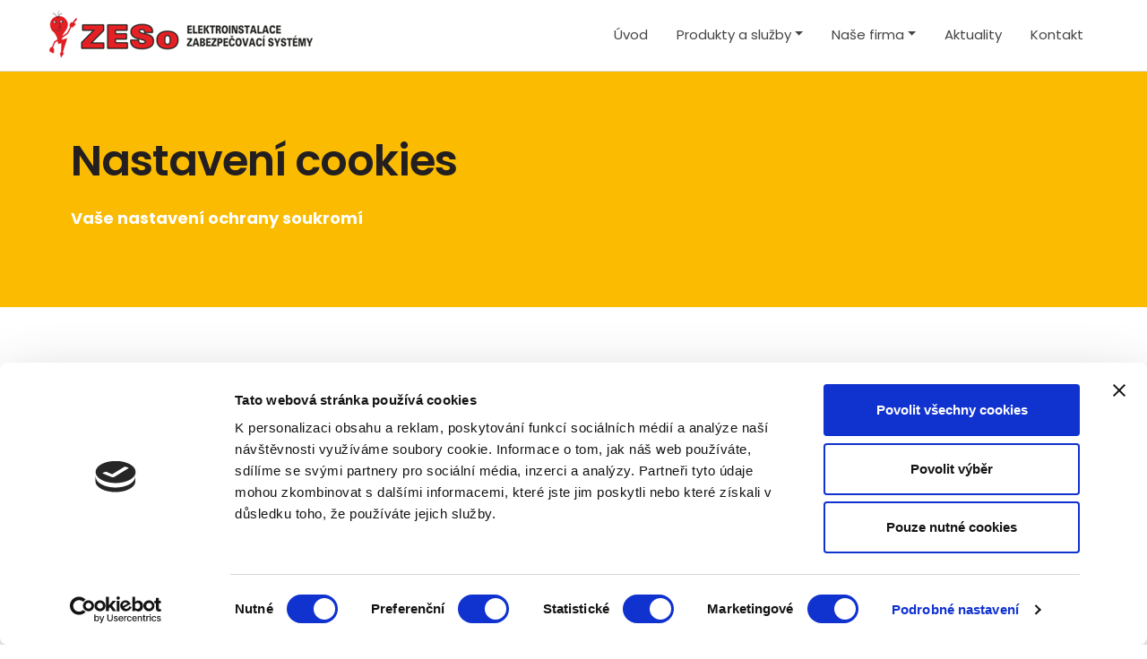

--- FILE ---
content_type: text/html; charset=utf-8
request_url: https://www.zeso.cz/nastaveni-cookies
body_size: 6000
content:

<!DOCTYPE html>
<!--[if lt IE 9]><html class="no-js old-ie" lang="cs-CZ"> <![endif]-->
<!--[if gt IE 8]><!-->
<html class="no-js" lang="cs-CZ">
<!--<![endif]-->
<head>
    <meta charset="utf-8" />
    <title>Nastavení cookies</title>
    <meta name="description" content="" />
    <meta name="keywords" content="" />
    <meta name="robots" content="index,follow" />
    <meta name="author" content="Webmium.com" />
    <meta name="author" content="Webmium.com" />
    <meta name='date' content='28.01.2026 17:00:05'>

    <meta name="viewport" content="width=device-width, initial-scale=1, maximum-scale=1" />

    <link rel="stylesheet" href="https://stackpath.bootstrapcdn.com/bootstrap/4.3.1/css/bootstrap.min.css" integrity="sha384-ggOyR0iXCbMQv3Xipma34MD+dH/1fQ784/j6cY/iJTQUOhcWr7x9JvoRxT2MZw1T" crossorigin="anonymous">
    <link rel="stylesheet" href="https://webmiumtest.blob.core.windows.net/templates/30/assets/css/index.css?v=20250915.1r7003" />

    <link rel="stylesheet" type="text/css" href="/cdn/css/all.min.css?v=1" />

    <script src="https://www.google.com/recaptcha/api.js?render=6LdiWXQcAAAAAEFWM4HU4Y3C2fycvvQagspF9uW-"></script>

    <style>
        .grecaptcha-badge {
            visibility: hidden;
        }
    </style>

            <link rel="stylesheet" href="/CDN/css/client.20250915.1r7003.css?v=20250915.1r7003" />

            <script src="/assets/js/client.js?v=20250915.1r7003"></script>

    <script id="Cookiebot" src="https://consent.cookiebot.com/uc.js" data-cbid="829c568f-70aa-4507-b3ed-792d7a23f44f" data-blockingmode="auto" type="text/javascript"></script>



        <link href="https://fonts.googleapis.com/icon?family=Material+Icons" rel="stylesheet">
        <link rel="stylesheet" href="https://cdnjs.cloudflare.com/ajax/libs/animate.css/4.1.1/animate.min.css" />



    <link rel="shortcut icon" href="https://webmiumtest.blob.core.windows.net/users/19/assets/1a8880144f587ab6bdbe94e998c0e1d2/favicon.png" type="image/x-icon">
    <link rel="icon" href="https://webmiumtest.blob.core.windows.net/users/19/assets/1a8880144f587ab6bdbe94e998c0e1d2/favicon.png" type="image/x-icon">

    <!-- Optional JavaScript -->
    <!-- jQuery first, then Popper.js, then Bootstrap JS -->
    <script src="https://ajax.googleapis.com/ajax/libs/jquery/3.3.1/jquery.min.js"></script>
    <script src="https://stackpath.bootstrapcdn.com/bootstrap/4.3.1/js/bootstrap.min.js" integrity="sha384-JjSmVgyd0p3pXB1rRibZUAYoIIy6OrQ6VrjIEaFf/nJGzIxFDsf4x0xIM+B07jRM" crossorigin="anonymous"></script>

</head>
<body class="">



    
<div class="header-container">
    <nav class="navbar navbar-expand-lg navbar-light content-width-container">
<div id='sw-logo' class="wm-l-header" data-sw-pagelet='{"id":"fb859c25-688e-472e-aed0-a0a43b334de9","type":"Logo","overlays":null,"heading":"","image":{"src":"https://webmiumtest.blob.core.windows.net/users/19/assets/f0a2e4c35c2f9c1ba70d9caa5593c58b/1.png"}}'>
    <a class="navbar-brand wm-l-header" href="/">
            <img src="https://webmiumtest.blob.core.windows.net/users/19/assets/f0a2e4c35c2f9c1ba70d9caa5593c58b/1.png">
        <span>
        </span>
    </a>
</div>        <button class="navbar-toggler" type="button" data-toggle="collapse" data-target="#navbarNavDropdown" aria-controls="navbarNavDropdown" aria-expanded="false" aria-label="Toggle navigation">
            <span class="navbar-toggler-icon"><i class="fal fa-bars"></i></span>
        </button>
        



        <div data-sw-pagelet='{"id":"7a6d84c9-f63c-4cac-ab9a-d9640d132826","type":"NavMenu","lcid":1029,"isSinglePageWeb":false}' class="collapse navbar-collapse" id="navbarNavDropdown">
                    <ul class="navbar-nav ml-auto">

        <li class="nav-item ">
                    <a class="nav-link " href="/uvod">&#218;vod</a>

            
        </li>
        <li class="nav-item dropdown ">
                    <a class="nav-link dropdown-toggle" data-toggle="dropdown" href="#">Produkty a služby</a>

                    <ul class="dropdown-menu">
                <span>

        <li class=" ">
                    <a class="dropdown-item" href="/alarmy">Alarmy</a>

            
        </li>
        <li class=" ">
                    <a class="dropdown-item" href="/autoalarmy">Autoalarmy</a>

            
        </li>
        <li class=" ">
                    <a class="dropdown-item" href="/bezpecnostni-sluzby">Bezpečnostn&#237; služby</a>

            
        </li>
        <li class=" ">
                    <a class="dropdown-item" href="/elektroinstalace">Elektroinstalace</a>

            
        </li>
        <li class=" ">
                    <a class="dropdown-item" href="/kamerove-systemy">Kamerov&#233; syst&#233;my</a>

            
        </li>
        <li class=" ">
                    <a class="dropdown-item" href="/centralni-vysavace">Centr&#225;ln&#237; vysavače</a>

            
        </li>
        <li class=" ">
                    <a class="dropdown-item" href="/regulace-topeni">Regulace topen&#237;</a>

            
        </li>

            </span>

        </ul>

        </li>
        <li class="nav-item dropdown ">
                    <a class="nav-link dropdown-toggle" data-toggle="dropdown" href="#">Naše firma</a>

                    <ul class="dropdown-menu">
                <span>

        <li class=" ">
                    <a class="dropdown-item" href="/o-nas">O n&#225;s</a>

            
        </li>
        <li class=" ">
                    <a class="dropdown-item" href="/reference">Reference</a>

            
        </li>
        <li class=" ">
                    <a class="dropdown-item" href="/poptavka">Popt&#225;vka</a>

            
        </li>
        <li class=" ">
                    <a class="dropdown-item" href="/nastaveni-cookies">Nastaven&#237; cookies</a>

            
        </li>

            </span>

        </ul>

        </li>
        <li class="nav-item ">
                    <a class="nav-link " href="/aktuality">Aktuality</a>

            
        </li>
        <li class="nav-item ">
                    <a class="nav-link " href="/kontakt">Kontakt</a>

            
        </li>




        </ul>

        </div>



    </nav>
</div>

<div class="content-wrapper" data-sw="column1">
<section id="Sekce2" data-islocked="True" class="full-width-container section-pagelet   " data-sw-pagelet="{&quot;id&quot;:&quot;dfabe378-4f4a-429f-921f-fca4b1dd97ad&quot;,&quot;type&quot;:&quot;Section&quot;,&quot;bgImageUrl&quot;:null,&quot;bgVideoUrl&quot;:null,&quot;bgImageColor&quot;:&quot;#fabb00&quot;,&quot;paddingBottom&quot;:null,&quot;sharedContentTitle&quot;:null,&quot;pageSectionUuid&quot;:&quot;be945d62-96ac-4ff1-a8c8-2083c5226f05&quot;,&quot;paddingTop&quot;:null,&quot;idColumn1&quot;:2,&quot;isExtendedBackground&quot;:false,&quot;isParallax&quot;:false,&quot;ImportContentUrl&quot;:null,&quot;cssClass&quot;:null,&quot;visibleInNavMenu&quot;:true,&quot;navMenuAnchor&quot;:&quot;Sekce2&quot;,&quot;navMenuName&quot;:&quot;Sekce2&quot;,&quot;importContentUrl&quot;:null,&quot;isLocked&quot;:true}" style=" ">
    <div class="section-background " style=" background-color: #fabb00;"></div>
    <div class="content-width-container" role="main" data-sw="column2" data-pagesection="be945d62-96ac-4ff1-a8c8-2083c5226f05" data-issharedpagelet="False" data-islocked="True">
<section data-sw-pagelet='{"id":"e177d5a6-8f85-4293-8ae3-85a0f8d9c254","type":"Grid","numberOfColumns":2,"cssClass":null}'>
    <div class="row wb-grid-row">
            <div class="col-md-6 col-12" data-sw='column3' data-pagesection="e1b0bde9-4641-4c45-8941-7cf1a6b7e1a5" data-issharedpagelet="False">
<section class="wm-p-simple-text" data-sw-pagelet='{"id":"e8c26fac-3360-463f-bdec-9b38133d8bc6","type":"SimpleText","cssClass":null}'>
    <div class="pagelet-wrapper">
        <div class="pagelet-wrapper-inner">
            <h1><span style="font-size:48px">Nastaven&iacute; cookies</span></h1> <p><b><span style="font-size:18px"><span style="color:rgb(255, 255, 255)">Va&scaron;e nastaven&iacute; ochrany soukrom&iacute;</span></span></b></p>
        </div>
    </div>
</section>            </div>
            <div class="col-12 col-md-6" data-sw='column4' data-pagesection="fed7c6e7-157d-4d33-a1c3-26d66ff03557" data-issharedpagelet="False">
            </div>
    </div>
</section>    </div>


</section>


<section id="Sekce5" data-islocked="False" class="full-width-container section-pagelet   " data-sw-pagelet="{&quot;id&quot;:&quot;d68fa1ce-f1be-4d83-bfc4-418497197949&quot;,&quot;type&quot;:&quot;Section&quot;,&quot;bgImageUrl&quot;:null,&quot;bgVideoUrl&quot;:null,&quot;bgImageColor&quot;:null,&quot;paddingBottom&quot;:null,&quot;sharedContentTitle&quot;:null,&quot;pageSectionUuid&quot;:&quot;b5b5244c-d864-4a3a-8540-08149762893a&quot;,&quot;paddingTop&quot;:null,&quot;idColumn1&quot;:5,&quot;isExtendedBackground&quot;:false,&quot;isParallax&quot;:false,&quot;ImportContentUrl&quot;:null,&quot;cssClass&quot;:null,&quot;visibleInNavMenu&quot;:true,&quot;navMenuAnchor&quot;:&quot;Sekce5&quot;,&quot;navMenuName&quot;:&quot;Sekce5&quot;,&quot;importContentUrl&quot;:null,&quot;isLocked&quot;:false}" style=" ">
    <div class="section-background " style=" "></div>
    <div class="content-width-container" role="main" data-sw="column5" data-pagesection="b5b5244c-d864-4a3a-8540-08149762893a" data-issharedpagelet="False" data-islocked="False">
<section class="wm-p-html" data-sw-pagelet='{"id":"a4afa023-c6b9-40c8-a133-bdc2a6319d06","type":"Html","cssClass":null,"content":""}'>
    <div class="pagelet-wrapper">
        <div class="pagelet-wrapper-inner min-heigth">
            <script id="CookieDeclaration" src="https://consent.cookiebot.com/829c568f-70aa-4507-b3ed-792d7a23f44f/cd.js" type="text/javascript" async></script>
        </div>
    </div>
</section>
    </div>


</section>


<section id="Sekce38" data-islocked="True" class="full-width-container section-pagelet   jt-footer" data-sw-pagelet="{&quot;id&quot;:&quot;37239834-bf9c-4057-89ba-fbbe6d22ac1e&quot;,&quot;type&quot;:&quot;Section&quot;,&quot;bgImageUrl&quot;:null,&quot;bgVideoUrl&quot;:null,&quot;bgImageColor&quot;:&quot;#f4f5f7&quot;,&quot;paddingBottom&quot;:null,&quot;sharedContentTitle&quot;:&quot;footer-jt&quot;,&quot;pageSectionUuid&quot;:&quot;064c4735-d61f-451c-a994-5439e537f6cd&quot;,&quot;paddingTop&quot;:null,&quot;idColumn1&quot;:38,&quot;isExtendedBackground&quot;:false,&quot;isParallax&quot;:false,&quot;ImportContentUrl&quot;:null,&quot;cssClass&quot;:&quot;jt-footer&quot;,&quot;visibleInNavMenu&quot;:true,&quot;navMenuAnchor&quot;:&quot;Sekce38&quot;,&quot;navMenuName&quot;:&quot;Sekce38&quot;,&quot;importContentUrl&quot;:null,&quot;isLocked&quot;:true}" style=" ">
    <div class="section-background " style=" background-color: #f4f5f7;"></div>
    <div class="content-width-container" role="main" data-sw="column38" data-pagesection="064c4735-d61f-451c-a994-5439e537f6cd" data-issharedpagelet="True" data-islocked="True">
<section data-sw-pagelet='{"id":"732d75ad-c8c9-44e1-a6ca-932cca852531","type":"Grid","numberOfColumns":3,"cssClass":null}'>
    <div class="row wb-grid-row">
            <div class="col-md-4 col-12" data-sw='column39' data-pagesection="fd5ada10-24dd-4c14-8815-3cf4ac6aac63" data-issharedpagelet="True">
<section class="wm-p-simple-text" data-sw-pagelet='{"id":"0c45b4f4-ccbf-49e2-b1ef-7527f771b89a","type":"SimpleText","cssClass":null}'>
    <div class="pagelet-wrapper">
        <div class="pagelet-wrapper-inner">
            <p style="text-align:center"><b><span style="color:rgb(0, 0, 0)"><span style="font-size:15px">Produkty Jablotron</span></span></b></p> <p style="text-align:center"><a href="/alarmy">Alarmy</a></p> <p style="text-align:center"><a href="/autoalarmy">Autoalarmy</a></p> <p style="text-align:center"><a href="/bezpecnostni-sluzby">Bezpečnostn&iacute; služby</a></p>
        </div>
    </div>
</section>            </div>
            <div class="col-12 col-md-4" data-sw='column40' data-pagesection="16ce7088-6a11-4933-8692-53014558abd3" data-issharedpagelet="True">
<section class="wm-p-simple-text" data-sw-pagelet='{"id":"a8effe66-4f7b-4a93-b444-781ad7760e27","type":"SimpleText","cssClass":null}'>
    <div class="pagelet-wrapper">
        <div class="pagelet-wrapper-inner">
            <p style="text-align:center"><b><span style="color:rgb(0, 0, 0); font-size:15px">Další produkty, služby</span></b></p><p style="text-align:center"><a href="/kamerove-systemy">Kamerové systémy</a></p><p style="text-align:center"><a href="/centralni-vysavace">Centrální vysavače</a></p><p style="text-align:center"><b><span style="color:rgb(0, 0, 0); font-size:15px">Ochrana soukromí</span></b></p><p style="text-align:center"><a href="/nastaveni-cookies">Nastavení cookies</a></p>
        </div>
    </div>
</section>            </div>
            <div class="col-12 col-md-4" data-sw='column41' data-pagesection="2d1d8d9a-c8e7-4102-9525-87f1bcb2a8d5" data-issharedpagelet="True">
<section class="wm-p-simple-text" data-sw-pagelet='{"id":"daf6bfcc-2f66-4a5a-acfc-9dcdaf021511","type":"SimpleText","cssClass":null}'>
    <div class="pagelet-wrapper">
        <div class="pagelet-wrapper-inner">
            <p style="text-align:center"><b><span style="color:rgb(0, 0, 0); font-size:15px">Na&scaron;e firma</span></b></p> <p style="text-align:center"><a href="/o-nas">O n&aacute;s</a></p> <p style="text-align:center"><a href="/reference">Reference</a></p> <p style="text-align:center"><a href="/aktuality">Aktuality</a></p> <p style="text-align:center"><a href="/kontakt">Kde n&aacute;s najdete</a></p>
        </div>
    </div>
</section>            </div>
    </div>
</section><section class="wm-p-simple-text" data-sw-pagelet='{"id":"6266bb99-13c8-4958-8af3-26aec61af68d","type":"SimpleText","cssClass":null}'>
    <div class="pagelet-wrapper">
        <div class="pagelet-wrapper-inner">
            <p style="text-align: center;">© 2022 Jablotron Alarms a.s. + ZESo&nbsp;- Milan Svodoba / IČ: 11041137 /&nbsp;Soudná 36,&nbsp;Jičín<br></p><p style="text-align: center;"><a href="tel:+420 603 470 108">+420 603 470 108</a> / <a href="mailto:zeso@zeso.cz">zeso@zeso.cz</a>&nbsp;/&nbsp;​Zlatý montážní partner Jablotron</p>
        </div>
    </div>
</section>    </div>


</section>


</div>

<div class="wm-l-footer row-fluid" data-sw="footer" role="contentinfo">
    
<p>Vytvořeno na <a href="https://www.webmium.cz">Webmium</a></p>

</div>

    <script type="text/javascript">
    <!--
    client.start({"translations":{"lightbox/close":"zavřít","lightbox/next":"další","lightbox/previous":"předchozí"},"templateGeneration":300,"isSinglePageWeb":false})
    //-->
    </script>

    

        <script>
        (function(i, s, o, g, r, a, m) {
            i['GoogleAnalyticsObject'] = r;
            i[r] = i[r] ||
                function() {
                    (i[r].q = i[r].q || []).push(arguments)
                }, i[r].l = 1 * new Date();
            a = s.createElement(o),
                m = s.getElementsByTagName(o)[0];
            a.async = 1;
            a.src = g;
            m.parentNode.insertBefore(a, m)
        })(window, document, 'script', '//www.google-analytics.com/analytics.js', 'ga');

        ga('create', 'UA-84598821-1', 'auto');
        ga('send', 'pageview');

        </script>

        <script async src='https://www.googletagmanager.com/gtag/js?id=G-PYZXL30LPY'></script>
        <script>
            window.dataLayer = window.dataLayer || [];
            function gtag() { dataLayer.push(arguments); }
            gtag('js', new Date());

            gtag('config', 'G-PYZXL30LPY');
        </script>



    <script>
        $('.dropdown-menu a.dropdown-toggle').on('click', function (e) {
            if (!$(this).next().hasClass('show')) {
                $(this).parents('.dropdown-menu').first().find('.show').removeClass("show");
            }
            var $subMenu = $(this).next(".dropdown-menu");
            $subMenu.toggleClass('show');


            $(this).parents('li.nav-item.dropdown.show').on('hidden.bs.dropdown', function (e) {
                $('.dropdown-submenu .show').removeClass("show");
            });


            return false;
        });
    </script>
        <script>
            $('.contact-form-adj #sw-contact-form-name').attr("placeholder", "Vaše jméno");
            $(' .contact-form-adj #sw-contact-form-email').attr("placeholder", "Vaše emailová adresa*");
            $('.contact-form-adj #sw-contact-form-phone').attr("placeholder", "Vaše telefonní číslo");
            $('.contact-form-adj #sw-contact-form-text').attr("placeholder", "S čím vám můžeme pomoci*");
        </script>
        <script>
            $('.jt-hi-top .ctaButton').addClass("animate__animated animate__fadeInLeftBig");
            $('.jt-hi-top .wm-p-simple-text').addClass("animate__animated animate__fadeInDownBig");
            $('.sub-hi-top .hi-phone-wrapper').addClass("animate__animated animate__delay-2s animate__pulse animate__repeat-3");
        </script>
        <script>
            $('.carousel').on('touchstart', function (event) {
                const xClick = event.originalEvent.touches[0].pageX;
                $(this).one('touchmove', function (event) {
                    const xMove = event.originalEvent.touches[0].pageX;
                    const sensitivityInPx = 5;

                    if (Math.floor(xClick - xMove) > sensitivityInPx) {
                        $(this).carousel('next');
                    }
                    else if (Math.floor(xClick - xMove) < -sensitivityInPx) {
                        $(this).carousel('prev');
                    }
                });
                $(this).on('touchend', function () {
                    $(this).off('touchmove');
                });
            });
        </script>

</body>
</html>





--- FILE ---
content_type: text/html; charset=utf-8
request_url: https://www.google.com/recaptcha/api2/anchor?ar=1&k=6LdiWXQcAAAAAEFWM4HU4Y3C2fycvvQagspF9uW-&co=aHR0cHM6Ly93d3cuemVzby5jejo0NDM.&hl=en&v=N67nZn4AqZkNcbeMu4prBgzg&size=invisible&anchor-ms=20000&execute-ms=30000&cb=8quyoappxcbj
body_size: 48611
content:
<!DOCTYPE HTML><html dir="ltr" lang="en"><head><meta http-equiv="Content-Type" content="text/html; charset=UTF-8">
<meta http-equiv="X-UA-Compatible" content="IE=edge">
<title>reCAPTCHA</title>
<style type="text/css">
/* cyrillic-ext */
@font-face {
  font-family: 'Roboto';
  font-style: normal;
  font-weight: 400;
  font-stretch: 100%;
  src: url(//fonts.gstatic.com/s/roboto/v48/KFO7CnqEu92Fr1ME7kSn66aGLdTylUAMa3GUBHMdazTgWw.woff2) format('woff2');
  unicode-range: U+0460-052F, U+1C80-1C8A, U+20B4, U+2DE0-2DFF, U+A640-A69F, U+FE2E-FE2F;
}
/* cyrillic */
@font-face {
  font-family: 'Roboto';
  font-style: normal;
  font-weight: 400;
  font-stretch: 100%;
  src: url(//fonts.gstatic.com/s/roboto/v48/KFO7CnqEu92Fr1ME7kSn66aGLdTylUAMa3iUBHMdazTgWw.woff2) format('woff2');
  unicode-range: U+0301, U+0400-045F, U+0490-0491, U+04B0-04B1, U+2116;
}
/* greek-ext */
@font-face {
  font-family: 'Roboto';
  font-style: normal;
  font-weight: 400;
  font-stretch: 100%;
  src: url(//fonts.gstatic.com/s/roboto/v48/KFO7CnqEu92Fr1ME7kSn66aGLdTylUAMa3CUBHMdazTgWw.woff2) format('woff2');
  unicode-range: U+1F00-1FFF;
}
/* greek */
@font-face {
  font-family: 'Roboto';
  font-style: normal;
  font-weight: 400;
  font-stretch: 100%;
  src: url(//fonts.gstatic.com/s/roboto/v48/KFO7CnqEu92Fr1ME7kSn66aGLdTylUAMa3-UBHMdazTgWw.woff2) format('woff2');
  unicode-range: U+0370-0377, U+037A-037F, U+0384-038A, U+038C, U+038E-03A1, U+03A3-03FF;
}
/* math */
@font-face {
  font-family: 'Roboto';
  font-style: normal;
  font-weight: 400;
  font-stretch: 100%;
  src: url(//fonts.gstatic.com/s/roboto/v48/KFO7CnqEu92Fr1ME7kSn66aGLdTylUAMawCUBHMdazTgWw.woff2) format('woff2');
  unicode-range: U+0302-0303, U+0305, U+0307-0308, U+0310, U+0312, U+0315, U+031A, U+0326-0327, U+032C, U+032F-0330, U+0332-0333, U+0338, U+033A, U+0346, U+034D, U+0391-03A1, U+03A3-03A9, U+03B1-03C9, U+03D1, U+03D5-03D6, U+03F0-03F1, U+03F4-03F5, U+2016-2017, U+2034-2038, U+203C, U+2040, U+2043, U+2047, U+2050, U+2057, U+205F, U+2070-2071, U+2074-208E, U+2090-209C, U+20D0-20DC, U+20E1, U+20E5-20EF, U+2100-2112, U+2114-2115, U+2117-2121, U+2123-214F, U+2190, U+2192, U+2194-21AE, U+21B0-21E5, U+21F1-21F2, U+21F4-2211, U+2213-2214, U+2216-22FF, U+2308-230B, U+2310, U+2319, U+231C-2321, U+2336-237A, U+237C, U+2395, U+239B-23B7, U+23D0, U+23DC-23E1, U+2474-2475, U+25AF, U+25B3, U+25B7, U+25BD, U+25C1, U+25CA, U+25CC, U+25FB, U+266D-266F, U+27C0-27FF, U+2900-2AFF, U+2B0E-2B11, U+2B30-2B4C, U+2BFE, U+3030, U+FF5B, U+FF5D, U+1D400-1D7FF, U+1EE00-1EEFF;
}
/* symbols */
@font-face {
  font-family: 'Roboto';
  font-style: normal;
  font-weight: 400;
  font-stretch: 100%;
  src: url(//fonts.gstatic.com/s/roboto/v48/KFO7CnqEu92Fr1ME7kSn66aGLdTylUAMaxKUBHMdazTgWw.woff2) format('woff2');
  unicode-range: U+0001-000C, U+000E-001F, U+007F-009F, U+20DD-20E0, U+20E2-20E4, U+2150-218F, U+2190, U+2192, U+2194-2199, U+21AF, U+21E6-21F0, U+21F3, U+2218-2219, U+2299, U+22C4-22C6, U+2300-243F, U+2440-244A, U+2460-24FF, U+25A0-27BF, U+2800-28FF, U+2921-2922, U+2981, U+29BF, U+29EB, U+2B00-2BFF, U+4DC0-4DFF, U+FFF9-FFFB, U+10140-1018E, U+10190-1019C, U+101A0, U+101D0-101FD, U+102E0-102FB, U+10E60-10E7E, U+1D2C0-1D2D3, U+1D2E0-1D37F, U+1F000-1F0FF, U+1F100-1F1AD, U+1F1E6-1F1FF, U+1F30D-1F30F, U+1F315, U+1F31C, U+1F31E, U+1F320-1F32C, U+1F336, U+1F378, U+1F37D, U+1F382, U+1F393-1F39F, U+1F3A7-1F3A8, U+1F3AC-1F3AF, U+1F3C2, U+1F3C4-1F3C6, U+1F3CA-1F3CE, U+1F3D4-1F3E0, U+1F3ED, U+1F3F1-1F3F3, U+1F3F5-1F3F7, U+1F408, U+1F415, U+1F41F, U+1F426, U+1F43F, U+1F441-1F442, U+1F444, U+1F446-1F449, U+1F44C-1F44E, U+1F453, U+1F46A, U+1F47D, U+1F4A3, U+1F4B0, U+1F4B3, U+1F4B9, U+1F4BB, U+1F4BF, U+1F4C8-1F4CB, U+1F4D6, U+1F4DA, U+1F4DF, U+1F4E3-1F4E6, U+1F4EA-1F4ED, U+1F4F7, U+1F4F9-1F4FB, U+1F4FD-1F4FE, U+1F503, U+1F507-1F50B, U+1F50D, U+1F512-1F513, U+1F53E-1F54A, U+1F54F-1F5FA, U+1F610, U+1F650-1F67F, U+1F687, U+1F68D, U+1F691, U+1F694, U+1F698, U+1F6AD, U+1F6B2, U+1F6B9-1F6BA, U+1F6BC, U+1F6C6-1F6CF, U+1F6D3-1F6D7, U+1F6E0-1F6EA, U+1F6F0-1F6F3, U+1F6F7-1F6FC, U+1F700-1F7FF, U+1F800-1F80B, U+1F810-1F847, U+1F850-1F859, U+1F860-1F887, U+1F890-1F8AD, U+1F8B0-1F8BB, U+1F8C0-1F8C1, U+1F900-1F90B, U+1F93B, U+1F946, U+1F984, U+1F996, U+1F9E9, U+1FA00-1FA6F, U+1FA70-1FA7C, U+1FA80-1FA89, U+1FA8F-1FAC6, U+1FACE-1FADC, U+1FADF-1FAE9, U+1FAF0-1FAF8, U+1FB00-1FBFF;
}
/* vietnamese */
@font-face {
  font-family: 'Roboto';
  font-style: normal;
  font-weight: 400;
  font-stretch: 100%;
  src: url(//fonts.gstatic.com/s/roboto/v48/KFO7CnqEu92Fr1ME7kSn66aGLdTylUAMa3OUBHMdazTgWw.woff2) format('woff2');
  unicode-range: U+0102-0103, U+0110-0111, U+0128-0129, U+0168-0169, U+01A0-01A1, U+01AF-01B0, U+0300-0301, U+0303-0304, U+0308-0309, U+0323, U+0329, U+1EA0-1EF9, U+20AB;
}
/* latin-ext */
@font-face {
  font-family: 'Roboto';
  font-style: normal;
  font-weight: 400;
  font-stretch: 100%;
  src: url(//fonts.gstatic.com/s/roboto/v48/KFO7CnqEu92Fr1ME7kSn66aGLdTylUAMa3KUBHMdazTgWw.woff2) format('woff2');
  unicode-range: U+0100-02BA, U+02BD-02C5, U+02C7-02CC, U+02CE-02D7, U+02DD-02FF, U+0304, U+0308, U+0329, U+1D00-1DBF, U+1E00-1E9F, U+1EF2-1EFF, U+2020, U+20A0-20AB, U+20AD-20C0, U+2113, U+2C60-2C7F, U+A720-A7FF;
}
/* latin */
@font-face {
  font-family: 'Roboto';
  font-style: normal;
  font-weight: 400;
  font-stretch: 100%;
  src: url(//fonts.gstatic.com/s/roboto/v48/KFO7CnqEu92Fr1ME7kSn66aGLdTylUAMa3yUBHMdazQ.woff2) format('woff2');
  unicode-range: U+0000-00FF, U+0131, U+0152-0153, U+02BB-02BC, U+02C6, U+02DA, U+02DC, U+0304, U+0308, U+0329, U+2000-206F, U+20AC, U+2122, U+2191, U+2193, U+2212, U+2215, U+FEFF, U+FFFD;
}
/* cyrillic-ext */
@font-face {
  font-family: 'Roboto';
  font-style: normal;
  font-weight: 500;
  font-stretch: 100%;
  src: url(//fonts.gstatic.com/s/roboto/v48/KFO7CnqEu92Fr1ME7kSn66aGLdTylUAMa3GUBHMdazTgWw.woff2) format('woff2');
  unicode-range: U+0460-052F, U+1C80-1C8A, U+20B4, U+2DE0-2DFF, U+A640-A69F, U+FE2E-FE2F;
}
/* cyrillic */
@font-face {
  font-family: 'Roboto';
  font-style: normal;
  font-weight: 500;
  font-stretch: 100%;
  src: url(//fonts.gstatic.com/s/roboto/v48/KFO7CnqEu92Fr1ME7kSn66aGLdTylUAMa3iUBHMdazTgWw.woff2) format('woff2');
  unicode-range: U+0301, U+0400-045F, U+0490-0491, U+04B0-04B1, U+2116;
}
/* greek-ext */
@font-face {
  font-family: 'Roboto';
  font-style: normal;
  font-weight: 500;
  font-stretch: 100%;
  src: url(//fonts.gstatic.com/s/roboto/v48/KFO7CnqEu92Fr1ME7kSn66aGLdTylUAMa3CUBHMdazTgWw.woff2) format('woff2');
  unicode-range: U+1F00-1FFF;
}
/* greek */
@font-face {
  font-family: 'Roboto';
  font-style: normal;
  font-weight: 500;
  font-stretch: 100%;
  src: url(//fonts.gstatic.com/s/roboto/v48/KFO7CnqEu92Fr1ME7kSn66aGLdTylUAMa3-UBHMdazTgWw.woff2) format('woff2');
  unicode-range: U+0370-0377, U+037A-037F, U+0384-038A, U+038C, U+038E-03A1, U+03A3-03FF;
}
/* math */
@font-face {
  font-family: 'Roboto';
  font-style: normal;
  font-weight: 500;
  font-stretch: 100%;
  src: url(//fonts.gstatic.com/s/roboto/v48/KFO7CnqEu92Fr1ME7kSn66aGLdTylUAMawCUBHMdazTgWw.woff2) format('woff2');
  unicode-range: U+0302-0303, U+0305, U+0307-0308, U+0310, U+0312, U+0315, U+031A, U+0326-0327, U+032C, U+032F-0330, U+0332-0333, U+0338, U+033A, U+0346, U+034D, U+0391-03A1, U+03A3-03A9, U+03B1-03C9, U+03D1, U+03D5-03D6, U+03F0-03F1, U+03F4-03F5, U+2016-2017, U+2034-2038, U+203C, U+2040, U+2043, U+2047, U+2050, U+2057, U+205F, U+2070-2071, U+2074-208E, U+2090-209C, U+20D0-20DC, U+20E1, U+20E5-20EF, U+2100-2112, U+2114-2115, U+2117-2121, U+2123-214F, U+2190, U+2192, U+2194-21AE, U+21B0-21E5, U+21F1-21F2, U+21F4-2211, U+2213-2214, U+2216-22FF, U+2308-230B, U+2310, U+2319, U+231C-2321, U+2336-237A, U+237C, U+2395, U+239B-23B7, U+23D0, U+23DC-23E1, U+2474-2475, U+25AF, U+25B3, U+25B7, U+25BD, U+25C1, U+25CA, U+25CC, U+25FB, U+266D-266F, U+27C0-27FF, U+2900-2AFF, U+2B0E-2B11, U+2B30-2B4C, U+2BFE, U+3030, U+FF5B, U+FF5D, U+1D400-1D7FF, U+1EE00-1EEFF;
}
/* symbols */
@font-face {
  font-family: 'Roboto';
  font-style: normal;
  font-weight: 500;
  font-stretch: 100%;
  src: url(//fonts.gstatic.com/s/roboto/v48/KFO7CnqEu92Fr1ME7kSn66aGLdTylUAMaxKUBHMdazTgWw.woff2) format('woff2');
  unicode-range: U+0001-000C, U+000E-001F, U+007F-009F, U+20DD-20E0, U+20E2-20E4, U+2150-218F, U+2190, U+2192, U+2194-2199, U+21AF, U+21E6-21F0, U+21F3, U+2218-2219, U+2299, U+22C4-22C6, U+2300-243F, U+2440-244A, U+2460-24FF, U+25A0-27BF, U+2800-28FF, U+2921-2922, U+2981, U+29BF, U+29EB, U+2B00-2BFF, U+4DC0-4DFF, U+FFF9-FFFB, U+10140-1018E, U+10190-1019C, U+101A0, U+101D0-101FD, U+102E0-102FB, U+10E60-10E7E, U+1D2C0-1D2D3, U+1D2E0-1D37F, U+1F000-1F0FF, U+1F100-1F1AD, U+1F1E6-1F1FF, U+1F30D-1F30F, U+1F315, U+1F31C, U+1F31E, U+1F320-1F32C, U+1F336, U+1F378, U+1F37D, U+1F382, U+1F393-1F39F, U+1F3A7-1F3A8, U+1F3AC-1F3AF, U+1F3C2, U+1F3C4-1F3C6, U+1F3CA-1F3CE, U+1F3D4-1F3E0, U+1F3ED, U+1F3F1-1F3F3, U+1F3F5-1F3F7, U+1F408, U+1F415, U+1F41F, U+1F426, U+1F43F, U+1F441-1F442, U+1F444, U+1F446-1F449, U+1F44C-1F44E, U+1F453, U+1F46A, U+1F47D, U+1F4A3, U+1F4B0, U+1F4B3, U+1F4B9, U+1F4BB, U+1F4BF, U+1F4C8-1F4CB, U+1F4D6, U+1F4DA, U+1F4DF, U+1F4E3-1F4E6, U+1F4EA-1F4ED, U+1F4F7, U+1F4F9-1F4FB, U+1F4FD-1F4FE, U+1F503, U+1F507-1F50B, U+1F50D, U+1F512-1F513, U+1F53E-1F54A, U+1F54F-1F5FA, U+1F610, U+1F650-1F67F, U+1F687, U+1F68D, U+1F691, U+1F694, U+1F698, U+1F6AD, U+1F6B2, U+1F6B9-1F6BA, U+1F6BC, U+1F6C6-1F6CF, U+1F6D3-1F6D7, U+1F6E0-1F6EA, U+1F6F0-1F6F3, U+1F6F7-1F6FC, U+1F700-1F7FF, U+1F800-1F80B, U+1F810-1F847, U+1F850-1F859, U+1F860-1F887, U+1F890-1F8AD, U+1F8B0-1F8BB, U+1F8C0-1F8C1, U+1F900-1F90B, U+1F93B, U+1F946, U+1F984, U+1F996, U+1F9E9, U+1FA00-1FA6F, U+1FA70-1FA7C, U+1FA80-1FA89, U+1FA8F-1FAC6, U+1FACE-1FADC, U+1FADF-1FAE9, U+1FAF0-1FAF8, U+1FB00-1FBFF;
}
/* vietnamese */
@font-face {
  font-family: 'Roboto';
  font-style: normal;
  font-weight: 500;
  font-stretch: 100%;
  src: url(//fonts.gstatic.com/s/roboto/v48/KFO7CnqEu92Fr1ME7kSn66aGLdTylUAMa3OUBHMdazTgWw.woff2) format('woff2');
  unicode-range: U+0102-0103, U+0110-0111, U+0128-0129, U+0168-0169, U+01A0-01A1, U+01AF-01B0, U+0300-0301, U+0303-0304, U+0308-0309, U+0323, U+0329, U+1EA0-1EF9, U+20AB;
}
/* latin-ext */
@font-face {
  font-family: 'Roboto';
  font-style: normal;
  font-weight: 500;
  font-stretch: 100%;
  src: url(//fonts.gstatic.com/s/roboto/v48/KFO7CnqEu92Fr1ME7kSn66aGLdTylUAMa3KUBHMdazTgWw.woff2) format('woff2');
  unicode-range: U+0100-02BA, U+02BD-02C5, U+02C7-02CC, U+02CE-02D7, U+02DD-02FF, U+0304, U+0308, U+0329, U+1D00-1DBF, U+1E00-1E9F, U+1EF2-1EFF, U+2020, U+20A0-20AB, U+20AD-20C0, U+2113, U+2C60-2C7F, U+A720-A7FF;
}
/* latin */
@font-face {
  font-family: 'Roboto';
  font-style: normal;
  font-weight: 500;
  font-stretch: 100%;
  src: url(//fonts.gstatic.com/s/roboto/v48/KFO7CnqEu92Fr1ME7kSn66aGLdTylUAMa3yUBHMdazQ.woff2) format('woff2');
  unicode-range: U+0000-00FF, U+0131, U+0152-0153, U+02BB-02BC, U+02C6, U+02DA, U+02DC, U+0304, U+0308, U+0329, U+2000-206F, U+20AC, U+2122, U+2191, U+2193, U+2212, U+2215, U+FEFF, U+FFFD;
}
/* cyrillic-ext */
@font-face {
  font-family: 'Roboto';
  font-style: normal;
  font-weight: 900;
  font-stretch: 100%;
  src: url(//fonts.gstatic.com/s/roboto/v48/KFO7CnqEu92Fr1ME7kSn66aGLdTylUAMa3GUBHMdazTgWw.woff2) format('woff2');
  unicode-range: U+0460-052F, U+1C80-1C8A, U+20B4, U+2DE0-2DFF, U+A640-A69F, U+FE2E-FE2F;
}
/* cyrillic */
@font-face {
  font-family: 'Roboto';
  font-style: normal;
  font-weight: 900;
  font-stretch: 100%;
  src: url(//fonts.gstatic.com/s/roboto/v48/KFO7CnqEu92Fr1ME7kSn66aGLdTylUAMa3iUBHMdazTgWw.woff2) format('woff2');
  unicode-range: U+0301, U+0400-045F, U+0490-0491, U+04B0-04B1, U+2116;
}
/* greek-ext */
@font-face {
  font-family: 'Roboto';
  font-style: normal;
  font-weight: 900;
  font-stretch: 100%;
  src: url(//fonts.gstatic.com/s/roboto/v48/KFO7CnqEu92Fr1ME7kSn66aGLdTylUAMa3CUBHMdazTgWw.woff2) format('woff2');
  unicode-range: U+1F00-1FFF;
}
/* greek */
@font-face {
  font-family: 'Roboto';
  font-style: normal;
  font-weight: 900;
  font-stretch: 100%;
  src: url(//fonts.gstatic.com/s/roboto/v48/KFO7CnqEu92Fr1ME7kSn66aGLdTylUAMa3-UBHMdazTgWw.woff2) format('woff2');
  unicode-range: U+0370-0377, U+037A-037F, U+0384-038A, U+038C, U+038E-03A1, U+03A3-03FF;
}
/* math */
@font-face {
  font-family: 'Roboto';
  font-style: normal;
  font-weight: 900;
  font-stretch: 100%;
  src: url(//fonts.gstatic.com/s/roboto/v48/KFO7CnqEu92Fr1ME7kSn66aGLdTylUAMawCUBHMdazTgWw.woff2) format('woff2');
  unicode-range: U+0302-0303, U+0305, U+0307-0308, U+0310, U+0312, U+0315, U+031A, U+0326-0327, U+032C, U+032F-0330, U+0332-0333, U+0338, U+033A, U+0346, U+034D, U+0391-03A1, U+03A3-03A9, U+03B1-03C9, U+03D1, U+03D5-03D6, U+03F0-03F1, U+03F4-03F5, U+2016-2017, U+2034-2038, U+203C, U+2040, U+2043, U+2047, U+2050, U+2057, U+205F, U+2070-2071, U+2074-208E, U+2090-209C, U+20D0-20DC, U+20E1, U+20E5-20EF, U+2100-2112, U+2114-2115, U+2117-2121, U+2123-214F, U+2190, U+2192, U+2194-21AE, U+21B0-21E5, U+21F1-21F2, U+21F4-2211, U+2213-2214, U+2216-22FF, U+2308-230B, U+2310, U+2319, U+231C-2321, U+2336-237A, U+237C, U+2395, U+239B-23B7, U+23D0, U+23DC-23E1, U+2474-2475, U+25AF, U+25B3, U+25B7, U+25BD, U+25C1, U+25CA, U+25CC, U+25FB, U+266D-266F, U+27C0-27FF, U+2900-2AFF, U+2B0E-2B11, U+2B30-2B4C, U+2BFE, U+3030, U+FF5B, U+FF5D, U+1D400-1D7FF, U+1EE00-1EEFF;
}
/* symbols */
@font-face {
  font-family: 'Roboto';
  font-style: normal;
  font-weight: 900;
  font-stretch: 100%;
  src: url(//fonts.gstatic.com/s/roboto/v48/KFO7CnqEu92Fr1ME7kSn66aGLdTylUAMaxKUBHMdazTgWw.woff2) format('woff2');
  unicode-range: U+0001-000C, U+000E-001F, U+007F-009F, U+20DD-20E0, U+20E2-20E4, U+2150-218F, U+2190, U+2192, U+2194-2199, U+21AF, U+21E6-21F0, U+21F3, U+2218-2219, U+2299, U+22C4-22C6, U+2300-243F, U+2440-244A, U+2460-24FF, U+25A0-27BF, U+2800-28FF, U+2921-2922, U+2981, U+29BF, U+29EB, U+2B00-2BFF, U+4DC0-4DFF, U+FFF9-FFFB, U+10140-1018E, U+10190-1019C, U+101A0, U+101D0-101FD, U+102E0-102FB, U+10E60-10E7E, U+1D2C0-1D2D3, U+1D2E0-1D37F, U+1F000-1F0FF, U+1F100-1F1AD, U+1F1E6-1F1FF, U+1F30D-1F30F, U+1F315, U+1F31C, U+1F31E, U+1F320-1F32C, U+1F336, U+1F378, U+1F37D, U+1F382, U+1F393-1F39F, U+1F3A7-1F3A8, U+1F3AC-1F3AF, U+1F3C2, U+1F3C4-1F3C6, U+1F3CA-1F3CE, U+1F3D4-1F3E0, U+1F3ED, U+1F3F1-1F3F3, U+1F3F5-1F3F7, U+1F408, U+1F415, U+1F41F, U+1F426, U+1F43F, U+1F441-1F442, U+1F444, U+1F446-1F449, U+1F44C-1F44E, U+1F453, U+1F46A, U+1F47D, U+1F4A3, U+1F4B0, U+1F4B3, U+1F4B9, U+1F4BB, U+1F4BF, U+1F4C8-1F4CB, U+1F4D6, U+1F4DA, U+1F4DF, U+1F4E3-1F4E6, U+1F4EA-1F4ED, U+1F4F7, U+1F4F9-1F4FB, U+1F4FD-1F4FE, U+1F503, U+1F507-1F50B, U+1F50D, U+1F512-1F513, U+1F53E-1F54A, U+1F54F-1F5FA, U+1F610, U+1F650-1F67F, U+1F687, U+1F68D, U+1F691, U+1F694, U+1F698, U+1F6AD, U+1F6B2, U+1F6B9-1F6BA, U+1F6BC, U+1F6C6-1F6CF, U+1F6D3-1F6D7, U+1F6E0-1F6EA, U+1F6F0-1F6F3, U+1F6F7-1F6FC, U+1F700-1F7FF, U+1F800-1F80B, U+1F810-1F847, U+1F850-1F859, U+1F860-1F887, U+1F890-1F8AD, U+1F8B0-1F8BB, U+1F8C0-1F8C1, U+1F900-1F90B, U+1F93B, U+1F946, U+1F984, U+1F996, U+1F9E9, U+1FA00-1FA6F, U+1FA70-1FA7C, U+1FA80-1FA89, U+1FA8F-1FAC6, U+1FACE-1FADC, U+1FADF-1FAE9, U+1FAF0-1FAF8, U+1FB00-1FBFF;
}
/* vietnamese */
@font-face {
  font-family: 'Roboto';
  font-style: normal;
  font-weight: 900;
  font-stretch: 100%;
  src: url(//fonts.gstatic.com/s/roboto/v48/KFO7CnqEu92Fr1ME7kSn66aGLdTylUAMa3OUBHMdazTgWw.woff2) format('woff2');
  unicode-range: U+0102-0103, U+0110-0111, U+0128-0129, U+0168-0169, U+01A0-01A1, U+01AF-01B0, U+0300-0301, U+0303-0304, U+0308-0309, U+0323, U+0329, U+1EA0-1EF9, U+20AB;
}
/* latin-ext */
@font-face {
  font-family: 'Roboto';
  font-style: normal;
  font-weight: 900;
  font-stretch: 100%;
  src: url(//fonts.gstatic.com/s/roboto/v48/KFO7CnqEu92Fr1ME7kSn66aGLdTylUAMa3KUBHMdazTgWw.woff2) format('woff2');
  unicode-range: U+0100-02BA, U+02BD-02C5, U+02C7-02CC, U+02CE-02D7, U+02DD-02FF, U+0304, U+0308, U+0329, U+1D00-1DBF, U+1E00-1E9F, U+1EF2-1EFF, U+2020, U+20A0-20AB, U+20AD-20C0, U+2113, U+2C60-2C7F, U+A720-A7FF;
}
/* latin */
@font-face {
  font-family: 'Roboto';
  font-style: normal;
  font-weight: 900;
  font-stretch: 100%;
  src: url(//fonts.gstatic.com/s/roboto/v48/KFO7CnqEu92Fr1ME7kSn66aGLdTylUAMa3yUBHMdazQ.woff2) format('woff2');
  unicode-range: U+0000-00FF, U+0131, U+0152-0153, U+02BB-02BC, U+02C6, U+02DA, U+02DC, U+0304, U+0308, U+0329, U+2000-206F, U+20AC, U+2122, U+2191, U+2193, U+2212, U+2215, U+FEFF, U+FFFD;
}

</style>
<link rel="stylesheet" type="text/css" href="https://www.gstatic.com/recaptcha/releases/N67nZn4AqZkNcbeMu4prBgzg/styles__ltr.css">
<script nonce="C4YMh5zqB5DwwV251vTtnw" type="text/javascript">window['__recaptcha_api'] = 'https://www.google.com/recaptcha/api2/';</script>
<script type="text/javascript" src="https://www.gstatic.com/recaptcha/releases/N67nZn4AqZkNcbeMu4prBgzg/recaptcha__en.js" nonce="C4YMh5zqB5DwwV251vTtnw">
      
    </script></head>
<body><div id="rc-anchor-alert" class="rc-anchor-alert"></div>
<input type="hidden" id="recaptcha-token" value="[base64]">
<script type="text/javascript" nonce="C4YMh5zqB5DwwV251vTtnw">
      recaptcha.anchor.Main.init("[\x22ainput\x22,[\x22bgdata\x22,\x22\x22,\[base64]/[base64]/[base64]/ZyhXLGgpOnEoW04sMjEsbF0sVywwKSxoKSxmYWxzZSxmYWxzZSl9Y2F0Y2goayl7RygzNTgsVyk/[base64]/[base64]/[base64]/[base64]/[base64]/[base64]/[base64]/bmV3IEJbT10oRFswXSk6dz09Mj9uZXcgQltPXShEWzBdLERbMV0pOnc9PTM/bmV3IEJbT10oRFswXSxEWzFdLERbMl0pOnc9PTQ/[base64]/[base64]/[base64]/[base64]/[base64]\\u003d\x22,\[base64]\\u003d\x22,\x22wr82dcK5XQ/Cl0LDmsOXwr5gGsK/[base64]/Cp1BJNcOUIsK5aV3CnkI7KH/DqmrDi8OjwpU6esKtVMKSw5F6F8KJG8O9w6/CvlPCkcO9w6ERfMOlbw0uKsOjw53Cp8Ovw6fCt0NYw4ZPwo3Cj2wQKDxzw6PCgizDumsNZBkuKhlMw5LDjRZ2JRJaVcKmw7gsw5/Cm8OKTcObwpVYNMK+EMKQfFFgw7HDrwfDnsK/wpbCjV3Dvl/DpQoLaBgHewAXV8KuwrZkwoFGIzQ1w6TCrRhRw63CiUBDwpAPGVjClUY1w73Cl8Kqw5Z4D3fCnHXDs8KNHsKDwrDDjF8vIMK2wo3DrMK1I0oPwo3CoMOsXcOVwo7Dtw7DkF0HVsK4wrXDt8OFYMKWwq5Vw4UcBF/CtsKkAwx8KiDCnUTDnsK1w5TCmcOtw6jCo8OwZMK9wpHDphTDuiTDm2IvwqrDscKtScKBEcKeJEMdwrMPwoA6eAfDkgl4w77CoDfCl01MwobDjSzDnUZUw4TDomUOw7o7w67DrCnCsiQ/w6TCmHpjM2BtcXjDsiErG8OOTFXCgsOKW8Ocwq9UDcK9wrDCpMOAw6TCoz/CnngvFiIaDWc/w6jDkAFbWDzCu2hUwonCgsOiw6ZaA8O/[base64]/DrDLDkkvCpMOMwr9KCiTCqmMMwoxaw791w6FcJMO2V1p/w5fCucKjw5zCmyPCiizCkE3Cr0vCkyFVAsOgEl9hCcKiwqrDowUBw6PCnBjDpcKxIMKRPlvDvMKuwrzCmyPDvxcWw6TCozVeZmF1wo1uCcO9AsKxw4PCp2PDh3nCrcK7S8KULShoUxJVw6nDiMKgw6zCnl1bXyTDvSAKNMOYTB19VwjDil/DuhggwoMSwqkXQcKdwrZbw7sewrt4TsOca18YMDTClUzChyQ1fA4aaxrCvMKXw65xw7jDv8O4w6NGwrfCmMK8GjpVwqHClyHCrVxGVMOhWcORwpbCnsKvwoTCiMORawPDmMO3aV3Dtzx7Ok1xwqxDwoUMw5/[base64]/CmWh0wrAaTTYdw4LDn17DlcOhwpHDvsKVNy9/w6PDsMOjwrzCv2fClDBfw6RVWMK8XMKWw5fDjMKmwqbCmQbCo8O8WcKtBMKtwqHDgzlbb0R+WMKIcMKmDMKswqfCssKJw4wOw7lxw6zClSsKwpXCik7DvXvCnHPCq2UmwqPDi8KNOsKSwrFAal0LwqPCkcOmB0zCgnJlwoAGw447OsOCcnIBEMOpGk3ClQJ/wrNQwqjDrsOpLsKoY8Okw7h8w6XDvsOmUcKOfsOzRcKJbxkBwoDCmsOfI17CtxzDucKPUgMYchlHXj/DhsOyMsKew6RHMsOnw4BcOW/[base64]/[base64]/DnGodGEhaWyvCqGbDnTY0woctGmDCuhXDhWJ3K8OKw4fCs1fCnsOeS3xow7VHVkV8w4rDvsOMw4N+wr8pw7NlwqDDmyg/XXjCt2EXRMKCH8KQwp/DrhHCjBzCnQgZZsK2wpN/IC3CtMOxwrjCvwTCvMO8w6nDu2tdAX/[base64]/DpMOjT8KNw5vDjcKcwqFiKMK9H8OYw6wnwqJHw41aw7R1woPDt8Krw6/DuG1HbcKNCMKKw4UQwqzCpcKxw5MHUTxRw7nDvnB9GFjCiWUcNcK/w6slw47CiCtwwofDjBPDjcOOwrrCsMOVwpfClMKpwoxsbMKHL2XCisOMG8OzVcKzwrILw6DCg3I9w6zDoyhpw6/Dki53blDCi0/Ci8OWw7/Do8Kxw6cdMC8Lw4fCmsKRXMK6w5lCwrbCkMOswqPDssKxFcO/w6DCi0waw5YHbTA/w6VyYsOaR2ZQw70xw77ChkAlw6bCqcK3HDMOYgHDmgXCuMOWw7/CvcKGwpRgHUBgwqTDngPDm8OVfGV6wqbCu8K1w6Avb1sOw4DCnVbChcOPwp0EaMKOaMKNwpXDhHLCqMOhwoRvwpYlIcKuw4gUEsKUw5rCtsKeworCv1/DhsKMwpsXwohWwqx8JsOMw5B1woPCqR1lJ2XDvsOGwoQlRCITw7XDoAnClsKDw4cvw6LDiRXDnUVATFPDv33DpXglGFDDiDDCtsKwwpvCpMKpw7ILSMOIcsONw6fCii7CsUXCpBLCnR/DqEXDqMORw7luw5Fmw4RSPSzClMOqw4DDsMKOwr3Do0/Dj8KDwqRWYDtpwpB4w75Aeh/Cg8KFw5IEw6wlKVLDhsKNWcKRUFspwqBdDGfCvcKpw5jDpsO/QSjChxvCl8KvScK9PcOyw5XDhMK9XnJUwpLDu8K3JMKWQS3DnyLDosOKw5wXeEjDmFnCvcORw5XDrFEHTMOxw4YOw4UbwpYXOxwQEQwXwprCqRoFEsKHwoAdwoBAwpjCs8KDwpPCiGg1wp4lwpYmP25sw7pHwrgnw7/DoC0yw5PCksOIw4N5a8OzV8OVwow0w4rDkRfDqMOlwqHDvMKZwoRWQ8OCw4leVcOCwpXChcK5wqtCdsKdwqpxwqfDqBvCpMKAwo1yGsK/J0llwp3CmcKvA8K/[base64]/DpxjCocKRF8KoA8KHw6ggw5XCvAgIQcK9w6xGwodJwoR9w6dJw5AzwpnCvsKJZyvCkEhmSXzCvVrCnAU/[base64]/Ciz4zbWR6wpTCn8OFd8KDw7UCw4TChXnCsMOHKmrCssOuwqDCkl9tw7RawqzDuE/Dt8OBw7whwohxDibCl3TCk8OCw5djw6nCicKqw73CjcKjUVxnwovDrBgrAkrCpcK/McOhI8KjwpMISMO+DsKMwr4WFW54A15gw53DtUHCqycnFcKhNWnDm8KMeUbChMK/asOow7MkX3HCvhIvfjTCnDQ0wpRzwpnDgV4Nw5U/O8KxUnMXHsOQwpcqwrJIdxpOAMKtw7w0W8KWWcKMdcO+eAjCkMOYw4Vnw5nDu8OZw4nDicOQWS7DhMKxcsO/LsKHOnzDhn3Di8Ohw5zCuMONw65KwpvDkMOMw4rCl8One1hmCMKMwphsw6nCsHo+Uj7Dr2srTcOmw77DmsOzw74afsKWGMOMTsKZwrvCqyxfcsKBw6XDjwTDhMKWWn1xw73DgQtrP8K9ekzCm8Kmw4d/wqplwprDmjUdw7PDo8OLw4bDv3I3wpTCk8OZPDdqwr/CksKsd8KLwohdXU9iw58zwo3Ci3QHwrrDngpdPh7DtDDCoQ/CkcKJQsOcwpk1UQjCkR7DvifCpxjDgXUzwq1Vwoxgw7PCqyrDuBfCtsOKYVvCql/DgcKxPcKgNxwQM0/DizMawozCvcK2w4rDisO4wp7Dp2fDn3fCl2PDpwHDoMK2fMKnwpIVwpBmVmBswozCo01Qw4U/[base64]/CiMK6w4zDh0fCuHNEBsOiwqBEbMKRYRzCpE9+w57Ck8KRw5zCgcOWw4zDgnHDiA3DmcOWwr4MwqPCgMKpUWVRaMKtw47DkC3CiRvClgLCk8KvOw8EFh4zTncZw7QLw4EIwpTCo8Kqw5RZw5DDvB/CgGXDmGs+K8KsTzxzD8OTFMK7wqLCpcKoWXoBw7LDp8KVw49ew4/DqsO5R0DDoMKWMD7Dg3s5wo8gbMKWUHBsw7g+wpcmwqzDkTDCmhdSw7/[base64]/[base64]/CtxgFw7kOBsK1TMOGZA3Dh8O9wqFJFcOWYhsGMcKdw49QwojCkWTCs8K/[base64]/csO+w7rDrcKKLxFidcOtw6bClUXCuH4mwrc3RMKcwoLDtMOvGAQtd8Ofw4XDu30LAcO1w6XCv33Dj8Oqw4wiQ3VDwqXDgHHCs8OWw7UnwoTCp8KFwpfDiGVqcXXCrMKXA8KswqPCgcKjwogdw5bCocKQMG/[base64]/wp9VK8Kww7zCj1cow4kiw4zDicKSfcOHw5NXw6zDrirCmzIVGgDDk1PCljM+w4dZw6NPDkfCm8O4w5zCtMKewpEJwqjDtcOLwrtNwrcARcOTKMOlDMKOa8O0wr/CkMOJw5fDj8ONIkUdcApkwoTDgMKBJ3LCkW5LB8KnO8OUw5rCg8KJEsOJeMK1wozDmcO+wpjDkcOHDz9Sw6hkwp0xF8O+DcODSMOow44bB8K/JBTCuXHDocO/wrcoTAPCry7CtcOCPcO5VsO7MsOLw6tFXsKMbzZlfCnDt1TDlsKow4FFOwPDrjtzVgJofQ0AIcOGwqjDrMOHdsOFFlMJNxrCs8OpbsKsCcKswqlaQMO6wo4+OcKwwqFrKxk8a0ZfeT9nYsOsbmfCrWbDt1UXw6Jbwr/Cs8O/DREgw5RcR8Kqwq7ClsOcw5vCjsOZw5HDvcOeHcK3woUJwoXCtmbDrsKtTMOUV8OCaiDDihZtwqA5KcOawonDgBZbw7onH8OjDwjCpMOOwpsWw7LCiWYowrnCowZYwpjDjGYuwoQbw4lEOkvCosO8JsKrw6AJwrXCk8KEw5jCnS/DrcKEZsKnw4zDisKHCcK8wojDsFnDrMOwTVHDjEYoQsORwqDDp8KZFRpcw7Rgw7E/RmkqW8KLwrXDuMKAwq7CnEjClMKfw7YfPBDCgMK3ZMOGwq7CjCI3wo7DlMO1w4EJIcO1w5RbY8OcCDvCqMK7BgjDjl3CnB3DkiLDusOaw4UCwrjDslx3ThFfw7fDp0vCjxNbCkMZPMOsecKAVF/CnMOvPWsVUnvDsGPDjMOUwqA0woDCj8OhwpsLw7cZwrnClQ7DmsKGVEDCnE/DqW8Aw6/[base64]/[base64]/DhMKgPS7Ci8KrdSgowqsVwrYuasOrdMOFwpFCwp7CmcONw7A5wopywrQNNyrDoljCm8OWeX8sw7PDszrCmsKSw48KasOiwpfClXcvJ8KCC0bCu8O9bsORw6E/w752w5wtw4AEI8KBSiESwpoww6bCt8OlYCcuw6XCnHEYDsKVw4jClMOBw5JOV3HCpsKVUMO0PyPDiDbDt1nCrcKAMTHDhUTCimzDoMKMwqTCm0MJLmo4fw4iYsK1RMKsw4DDqkfDtUgWwpnCqzxNEFXCgh/DlsOkw7PDhjYfY8K9wqMPw5prwofDq8KBw6s5ZcOyLwUkwoN8w6XCsMKnZQAVPWA/w6pfwoUrwqrChk/Cj8Kcw5IpCMKuw5TCnWHCn0jDkcKwUQXDlj9OLQnDtsKvaxInRiXDscOsew1DZ8Ojw6BHNMOvw5jCrRDDumV+wqZ8GGFGw6YCf1PDtXvCtg7DocORw7bCtnwuYXbCkHxkw67CgcOBaDsOR0jCsQxUVsOtwr/DmELDtQTDksOlw7TComzCkhjCmsK1wpnCu8KTFsO7w752clgmY0fCsHLCgmxTw6HDrMOhWyIcT8OBwrHCmR7CtD5Iw6/Drm16LcKGG1vCqxXCvMKkK8OGCT/DrcOLV8KjYsKUw4LDpX0VQybCrngJwoEiwpzDh8K0HcKkKcKXbMOjwq3DqMOOwrdrw4cIw5nDiEXCvztOU2drw4oRw7LCiT1CUn4aVSJ6woceW1h/J8O3wozCjSDCvxglGMO4w5hYw6UJwrvDhsOmwpZWCG7DqcK5I0rClGcjwrtVwrPCjcKrY8Ovw5RcwozClG5ILMOGw4DDl0HDjivDocKew7dOwrd2I2BCwr/DmcKMw7zCqkB/w5bDvMK3woRFXHdKwr7DuxPDrwhBw57DvgTDog9Ew7bDqwPCqFolw5/Dvj/CgMOqdcK3BcKdwo/Cs0TCn8O/[base64]/[base64]/ChwDDt18UKsOww7rCnQ07ZVxbwoXDglZTwrbDrkduW3czccO5VTMGwrbCrzDDkcO8R8KdwoDChFlUw7s8fGdwWyLClMK/w6JEwr/CksOJE3kWS8KdRF3Cs1DCrMOWUh9XS0/DhcKUeEF1bGA8w4sTw6XDtRrDgMOeWcOwTWPDisOtKQLDsMKAAjozw7bCvFLDvcOYw7TDhcKwwq4ww6nDhcO/JR7Dk3TDsX4dw4UYw4PCrjtqw57Cj2PClQJjw6nDmDpFMsOTw4nCsifDnTpnwqYKw77Cj8K+w4lvKHtMAcK2P8KmKcO3wrJZw6DDjMKqw54ALF8TC8KJBzUNJFwcwoPCkRTDqj9jQTUUw6nCrRd3w73CtXdgw6jDvDjDsMOJC8OkAxQ3wr/CjcKxwpDDkcO+wqbDjsO1wpvDgsKvwoPDjW7DqjQOwopOwrXDklvDjMK1DUsLfxlvw5RWOGhPwqYfBcOLF01XfSzCrsKCw4LDnsOtwq4zwrIhwrFjWR/Du1rDr8OacDBGwqxrc8O+acK6woAxQ8KlwqoKwoxkCXhvw4o7w4BlcMKcfj7CgBHClAt9w47DscKCwoPDm8Kvw6DDqCfCiDnDqsK5VsOOw5zCpsKcQMKNw7zCtVVjw7QEbMKEw5kLwqB0wrfCjsKgCMKGwpdGwrELaQXDrsOLwpjDsFgmwrPDgMO/MsKNwpEnwqXDvi/DkcKiw5jDv8KTBU3ClyDDsMO/wrk8wpbDssO8wqZCw51rP2PDqRrCsEXDosKLIcKvw790NSzDm8Ovwpx7GAnDtsK2w63Dsh7CvcO6w4nDm8OgdmcqYMKUDlHCuMOlw744EsK5wo14wrMWw5DCjMOvKXbCjsOGRAkDZcOOwrdSQkM2GV3CjwLDhk4vw5VEw7xfeB8fUsKrwoBwGz7Chz7Dq3Axw4RQW2/[base64]/[base64]/bmnDm8K0KFvDgMKEQsKmdX7CiVhHw7lzwpzCmmYgO8OeHzMOwqFeccK8wq7CkR7CrhvCrzjDn8KIw4rDlcObVMKGU0kPwoN8I2RNdMORWA3CvsKpAMKNw7Q/[base64]/Q8KPdQ8KwqnDvmDDvjUST1nCrHPCrMKmworCtsOYZ0ZkwoHDi8KddE7CiMOfw5hSw7dmfcKjM8OwIMKow496H8O+w5RcwoXDjFlxIDZmIcKww5laHMO/[base64]/wr5bNQprYMKfw4TDpAYXRGvDulnDpcOxYMOYw5jDtMKnfwQ4SidUXUjDkXPCrwbDpxsOwol/wpVZwplmfVgeGsK3Rjp0wrRDER3ChMKnFDXCs8O7ScK5SMKBworCpcKSw7A6w5dhwpoYTMOyVcKVw63Ct8OVwpZ9KcKAw65owpnCqsOxG8OOw6oRwpc2ZVtUKAM/wrvDssK8aMKNw7smwqPDoMOEKsKQw5/Cg2XDhAvDpTFnwq0SPsO3wrbDusKPw4vCqCHDtigBQ8KIZxdiw6XDtcKscsOTwptHw6BOwp7CiVnDosOEIcOZVkRVwoVBw4cpaEsbwq5dw5jCm10awolfcMOuwr7Di8O2wroxfMKkbRJVw5E3CMKNw4XDkQ3Cq3snYy9/wpYdwoPDqcKZw4fDiMK5w5rDmcOQScO7wpHCo0QwLMOPVsKZw6Yvw5HDjMOQIXXDq8K0ay7CuMOaC8O3UDoCw6jCnF7DugnCgMKSw53Dr8KWNFFEJsOWw4BlakxmwrbDtjsIZMKHw4DCu8KPPkrDripofRrChgzDrcKPwrbCnTjCvMKfw4XCuk/CjhzDohxwb8K0SUYEMx7DlR9qLFUewpjDpMOjFl03VzHCgcKbwqQhGHEGdjfDqcOEwoPDp8O0w7jDtQrDrcOJwp7Cvn5DwqvDqcOPwqDCscKlcH7DsMKjwp9Jw48/[base64]/TMKVw5zDgA5+wrvDgGM9woE3wpTDlMOUwrrDqsKOw4PDhUpAwqPCsXgJLiLDisKIw5VjNwdoUEvDkCrCklRTwrB/wqbCjHU4woTCiTPDo1PCscK8fljCoWbDjTUGdRLCtcKDSktCw6zDvU7CmzjDu1ZMw5rDl8Obwo3DnTNgw4g+Q8OTC8K3w7/[base64]/[base64]/[base64]/Dngk2w6pmE8KvWsOywo0Qw6nDhMOfwoHCkmZbCgzDomBeMcOLw6zDjms7dcOxFsK2w7/[base64]/DgsOKw5MZJ8KiZcO/wpkZw4UKMcOqwoVBw54ZLjDCrDkSwqRFSDvCmwlIOB/CohXCulcvwqE0w4jDgWVvXMORdMKbBAXCksOUwq/Cn2pfwpfDmcOMKsOoDcKmU18JwrfCpsO9AMK9w7p4wqwHwq/CrA7Com1+eQQODsOxwqYBbMOaw7bCmcOZw7AqenRrwrHDnljCqsKebQF9OkPCoC/[base64]/CqnYAe8Kiw4DDm8KGEsKew4E4wo7DrcK8X8KhwpXDvyjCicO0YlpIKVZrwpvCpjPCtMKcwoZuw43CqsKpwpHCg8KWw7I4Ig0wwpQ7w6BfWwIKXsOxJhLCjEpfXMODwo4vw4Ztwp7CkQDCuMKfFH/Dn8OVw6NXw6s2XcOPwqnCuSVCCsKIwrRCbWDCj1J3w5zDmQvDt8KZG8KrOsKKXcOiwrIlw4fCmcOVP8OcwqHCsMOWWFVuwoIowo/DrMOzbsOfwodJwprDt8KOwpZmeW/[base64]/DmsKQdFYsw5HDhytEwrg1SMKzw6jCv8KGw6zCrkFBdx5LKQEVHjBOw6/DlzlOJcKNw59Pw5bDmghYecOzCcKJd8KYwrLDisO3fX5QWBnDsV8HDsOOG3vCjw0ZwpbDjcKGU8KGw6bCsmDCvsOqw7QRwqRPFsKpw5zCjMOtw5Z+w6jDocK3wqXDlSvCqhjCrDLCssK9wo/CikTCt8Kuw5jDoMKEPBkTw4QhwqNaa8OnNCnDl8KCJw7Cs8OUN3fChhjDvcK6WMOqe3kSwprCr2QNw7cCw6MVworCrSTDrMKwFcO+w405Ygc7d8OnRMKtHErCq1tIw7YpcXtww7rCrMKHYXzCs2jCt8KWJE/DocOobxV9Q8KCw7zCqgF3woTDq8KEw4bCjnElC8OmfDMgchhbw4oudXhkWsK1w4p5F3VIfmLDt8KGwqjCrcKIw6ZSfTM8wqzCnCfChDXDr8OTw7MhKcKmQlplwp57FMK7w5srR8K/[base64]/KFQ5woIHeERSIsOcY1YDN2DCisKscsKhwp7DjcOsw4nDkw0AMsKIwofDlBRFIsOkw6F3P0/CoylXZUMIw5fDl8OQwonDgBPDjiNef8K9X0g6w5zDrUJVwqPDtBjDsXJgworDsic4KQHDlk9DwqLDjHTCscKlwqssSMKNwolEJ3vDvDzDu1peLMKow44GXMOtWSAXLxVdDQzCrndEJsOVJcO3wq8tFWcMwqgjwozCvH9BBsOSLMKTfT/CsTxNfcOUw6jCm8OkAsOOw5V+w5PDlQg8AHgaPsOVO13CmcOlw6IEJMO1wrYzCn4Ew57DosOaw7zDscKGTsO1w78yTcKkw7rDmgrCi8KfFsKCw64Rw7zDlBI1dz/Cm8KES3hLM8OmOhd0Dw7Dpg/[base64]/DtAYHSsOww5Byw4bDpMOBFsOTw5Ilw4pEYlDCsMOXw4JcNw/DpRhIwprDrcKiBsOWwol9L8KJwpDDtsO/w73DmCbCu8KIw54PfRDDmsKmbcKaGMKCYApKGiBNGQTCncKew6jChi3DqsKtwopme8Otwo1kMcKvTMOkOsOiBnzDhzXDisKYFGvCgMKHR04fdsO+KhpnG8OqAg/[base64]/DvjQrwrXDjDvCuMKTKVFAw7DCksOBw6MBw4FWDW5xQ0RUJsKPwrtlw5YXw63DnRJpw64nw4Rmwp0xwo/CvMOiKMO/OStfWMKpwpZyM8OFw6jDusK0w5tcIsOhw7RyJltWTMK8W0fCqcKWwr1qw4N5w63Do8OoC8Kfbl7DgsOCwrcgLcOUVzt5RcK4bDYjBmFAcMK/SFzCjRDCmjd6CkPCiE0+wqskwpEjw47DrcKhwoTCicKfTcKnGm7Ds1LDkh0LKcKHcsKYTDcJw5rDpTdoTMKcw4t/wrUmwpBwwokWw7zDp8Kfb8KvccO7b25HwrFmw5guw4PDi28+IHTDr31lF2R6w5JYHRIowrNeTzXDscKCMA87FhEjw73Chz9PfMK/[base64]/DrXo5w7d/woDCrErDkcKbwpsxwpHCugHDpSDDun8pZMOAKXnCui3Ds2zCqcKww6hyw4DCj8OlaTrDvgofw55kU8OGC2LDj24gSTvCiMKaAlJNwoJZw5tlwoocwotvWcO2CsOGw7MSwoo7AMKWcsOYwrw4w77DuApYwoxMw4/Ch8K5w77Cixpmw47ClMOkI8KYw67CnsOWw6hmdzkqX8KPTMOlGA4MwoRHPMOqwrDDuig1HTDDg8KnwqtjBMKRVGbDhsKeOEdywpVVw4jDkUnChnQQBw/[base64]/CoH4WWkxaHBVNfxnDpm/DqB/[base64]/[base64]/wpbDt8O5w4obw6kEFGIPXWXCnD1Dw69xOMOLw4DDmg7DhcKGdifCo8KRw67CicK6LcO2w7XDjcK3wq7Cuk7Cqj8Uwr/Ck8KLwqBmwr5rw5bDqsKkwqc8ecO/b8KrZcO6wpbDr30rGVtawrbDv2gIwqbDr8OAwp1jb8OLw5lowpLCosOpwqcRwrs7JV9EJMKow7cew7tkQQnDmMKGODwhw7UWA2TCvsOvw6lmZcKpwrLDkk0Zwp1/w6nCjEXDt2Ftw6fDoh0oME1vBC1kdMKlwpUhwpgaXMOywqgMwoF7fQ3ClMKlw5pHw5d1DcO3w4XDszIXwprDiXzDhhBKOms9w6MAXcKQJ8K5w5gbwq8pMMK5w5PCrXrChhLCqsO5w5jCvsOmdALDgwfCgRlfwr0rw4dFJSolwpjDpMKZemp3ZsO+wrR/[base64]/CoHsGKsOQQMOcwq/CjSwMIsKAesOZwrxtQsOicDQbXQTCp1cHwoXCp8KuwrdkwpQwYng7BiDCgxTDucKnwrohU2hBwpjDiRXDo3BlcwcnU8Oxwp9sIh8wKMOGw6/DjsO7X8KjwrtYD1gLIcO9w7UnMsK7w7HDgsO8A8O1IAJVwoTDsU3DpsOLIyzCrMOoWk1/w6TDsVHDq0TDkmYqwoEpwq40w7MhwpjCiwLCmgfDnhdTw5kFw70iw6PDq8K5wpfCrcOcMFfDm8OwZysjwr8Kwr15wpELw6MbKi5+w4PDrcKSw6jCk8Klw4RGeHcvwoYGTgvCnMOBwqHCtsKawpQHw4s2GldVLTZyZHx/[base64]/[base64]/CnjA/[base64]/[base64]/[base64]/CgsOrKsKhw7HDn8KpPg0QS0BTG8OGSmbDuMOXO0XClmQzUsKdwrbDqMOdwr5PYcO5DsKdwoUJw5cQYG7CjsOvw4/CpMKcVTElw54qw5jCh8K4U8Kqf8OFP8KFIMK/[base64]/HDQcQcK1NHszScOAa1vCh8K8w5vDrktwKggiw6jCn8Ohw6A3wqjChHbCli19w5zCpQlSwpg0VycJYUbCgcKfworCocKsw5IuGQnCjwdPwptFVcKLKcKZwoPCjywhbiHDkUbDm3IKw7s0w73CqwR4d31iFcKPw4hgwpJiwrA0w53DpiLCjRXCnsKIwoPCqhE/RMK4wr3DswkOQsOrw5rDrsK9w7nDglzCp2t0UMOrLcKHf8KLw4fDvcKpIyVowp/CosOgemYCc8K1Ii/Dp0g4woMYfV9vMsOBWF/CiWHDjcOqBMOxTA/Cl1wUNMK0eMKVw7rCiHRTZMO0w43Co8KEw6nDsDoEw7QlNMKLw6MBJzrDnx9NRFxVwptRwpE1UcOELzJZcsKRbEvDjVBlZ8OZw44Lw7jCrcObVcKyw67DlMK0wpYTIxnChsKHwqDCrmnCoU4qwo0Mw6dNw7vDkX/[base64]/Cn2vChC52K8OfLsO0w5/DkMKCw6/DmMK0WMKPw6fCsmnDsWvClDJRwps6w75JwporBsKGw5DCjcOHCcK6w7jCggzDi8O1UsO/[base64]/woLDnmzCm8K/PiRXX3bDkcONwph/[base64]/[base64]/Dq3rDjcKWI2Euwp1Iw68cTcOWwoYGTFPCrT19w7srVsO/[base64]/w4PDmcO8LsOxw6jDqcKqTCMoFcOpw4DCvW14w6zDvmnDssKgNnzDmlIdS1dvw5zDq1TCgMKiwo3DlWFCwrcMw71MwoQdWlDDiDHDocKcwp/DtcKrYMKVQmE7Yw3Dh8K1PQjDu1knw5/CoH5gw70bPVhLcCgLwr7CgsOODyAmwo3CnHEZw6ArwpTDk8O/fyrCjMK2woHCsDPDlR9zwpTCosKdCsOewpHCscOrwo1+wrp9dMOeG8KCYMOuw4HCrMOww4/CnHbDuDjDqsOfFMKYw4HCpsKdc8Obwqw5WQrClwrDj3RuwrLDvDtkwprDp8KNL8KPccKJBQ/[base64]/CgMO0wo11c8KpwpYtXcK5wqNvwo7CkQdoPcOZwpbCicOXwoJuwojDvQTDvlIEAwhkA27DiMO7wpNzRG1Ew6/DkMKnwrHCqHXCmcKhWGEOw6vDhDouCcKqwrjDusOZKcOFB8Ocwo3DgF9CQUHDigHDjcOuwrnDlEDCv8OiOh/DjcKowo0vc2bDjkvDtSXCpzDCiwM6w7bDgGdVMTYiUMK8WAVCajrCn8ORR3wJHcKcKMOVw7gxw7RsDcKOflocwpLCnsKkGgHDs8KkD8Kxw6diwqE/fiQEwoPCpBrCoQMuw5oAw6M1AsKswqpgU3TCh8KjRA8Bw5jDvMKtw6vDosOWw7DDjE/[base64]/DoWPDpEvClhzCkFzChjAvR1LCuSYeNyJdLsKfZzTDnMKKwqrDo8KHwrtnw5oqw7bDvk/ChD4va8KUHTAzcCTCqcO9EgXDucOWwrHDpA1ZPHnCtcK2wrxpfsKFwpsnw6QHDMOXRBoNIcOFw45LT0hZwq52T8Onwq57wpFAUMOrUjLCjMKZw7Yfw4zCtcOUI8KawpFlRcKkWF/Dn17Ch1XChEAsw60LQFRLOR3DqCMpKcOQwr5qw7LCgMOxwrrCtEcdHcO1R8OqWnZPJsOsw5kUwoHCqC9zw6oywo8Zw4LCkhwTCRN3EcKvwpHDuy7CmcK7wrjCugPCkyDDrGEUwpHDjR5Vw6XCkwoJc8KuIEA0asK6W8KJWx/Dv8KPTsOpwpTDlcK/[base64]/EcKcD8OIdsOTw6LCtcO5w5fCnTMBwp0OFF5qfzkGDcKUEMOaKcKfXMKIdgQ5w6VDwqHDs8OYP8OdIcKUwr9+GcKVwqAZw4jDjcO0wo9Xw6YLwq/Dghs0HS3DlMOSasK3wr7DpsKSMsK9fsOYL1rDtsKIw7vClUtlwo7DrsKTKsOEw40pP8O1w4jCmBNaPX0+wq4/E1HDm1JSw4HCjsK5wq0swqnDi8OSwr3CtMKFVkTDm3PCvi/Dq8Kqwr5sWMKAVMKLwqFmITjChnDDjVZnwrlBPx3DgcO5w6PDhhMxKClGwrZnwrhiwqFKOzfCuGTDilhNwrRqwro5w7MuwovDj23DlsOxwp/[base64]/wp0QwqTDtgM8c0UnBsKiw4jDsMOUwq/[base64]/CnMOyQ0nDj1PCs2dxwpvDhSzCn8KgAy54J1vCv8KGR8K6TxXCnCzCrcK1wrEMw6HCjwjDvGRdw7/DuiPClCzDhMKJcsKuwoDCmHsbPnPDqksCJcOjfcOLc38KA2vDllIcYnLDkTosw5gvwpLCj8OaWMOpw47CmcOdw4nCnlJAcMKwVmbDtF05w4TDmMKISjktXsKrwoBjw4YiAgrDkMKTTMO+UUjCnh/DpcKfw4kUFTNjDVgzw4ADwr9yw4fCnsKOw6nCskbClBlCF8KLw4YedQDCoMObw5VHADMYwptRYsO+ey7Cu1kQw5fDlFDCpzI9J01JJhTDkiUVw43DuMOzKTBUGMKWw7l9esK2wrLCinc1DjI9UMOQXMKnwpbDnsOswo0Cw6/CngfDqMKTwp4ww5Nrw7c6QnPDkHAHw6/Ci0LDmcKjRMK8wooZwpTDv8KcfcOxfcKrwpgmVHPCpgBdYMKzTMO7MsKnw6cCO33Dg8Ota8K0w5XDl8OgwpkhCzZxw5vCtsKDJsOHwqcES2HDli/CrcOaBMOwKCUgw5HDp8KOw4siR8Kbwr5dMMKvw6tuI8Oiw6VvUsKDSzg0wpVmw6XCnsKqwqzCnsK0ccO3wqrCgnl3w5DCpU3CkcKtVcKwJcODwr4nLcK9BcOXw44vV8Olw6HDi8K/SWo/w7NYJcKWwoxbw7kgwq7ClTzClXXCucK9wpTCqMKwwrTCoQzClMKZw7fCksO1S8OSQHQgdUplEnTDkXwFw4LCp2DCiMKQYBMvZsKIXCDDoBrCjXfDjcKGE8KhfUXDtcKtXGHCm8OZP8KMbWHCuQXDhiDDkTteXsKBw7p0wrfCkMKbw6/[base64]/Dnj7DmiHDtMK8w57Cm2NHZcKgEF1VIALClMOTwqIJw5bCjMKQIFnCiyQTJsONw4Vew6A6wpFqwpbCo8KTYU/CusK9wo/CtVfCqsK+V8ONw6xDw7/DuzHCqcOICMKHTghePsKSw5TDkFJwHMKLfcOsw7piacKteQ0/YMKtE8OTw5fCgTFsDhgFw43Dl8OgaUzCvMOXw6bDrCbDoEnDsQTDqyQ4wrnDqMKSw6fDsnQkMDcMwopMScOQwqEcwr/CpCnDoBXCvg15WXnCs8Krw6HCosOcTAnDozjCuyPDvzLCvcKBTsKEJMOPwpIIKcKHw5FYWcKwwqgtScOVw49yUWV/[base64]/Z8OEw7cYBsKjOsKSw4Iuwo3CmcKkw5HDjVTDscO6dMOueXVqSBnCu8OgD8OPw6/DtcOtwo5Qw5LCpQhrDmvDhiA2FAcGKE5Cw7sDHsKmwo5WUl/[base64]/X8KTwqXDlcOaMgxbw5Vbwo5LaMORNsOzLQ4yNMOZCnctwoA7DcO5w4TCtnQWSsKgXsOIDsK0w7IawqAawpLDgMOUw4jCrnY/anbDrMKSw6stwqEdQifDlRbDjsO9CSDDh8K2wovChsKew5PDqkERTnhDw6pZwqnDnsKCwqEIMMOiwrHDmEVfwo7Cl1fDkBvDicK4w4sPw6sCbzQrwptDCsOMwpc8PybCtynDujd+w49Ow5RHPnXCpAfDrsK/w4NDF8OZw6zCisKjV3tew4NTMwVnw5dJI8KywqIlwqV0wq5wdMKJB8KuwphDCD1VJCjCtSBMCWjDusK8PsK5bsONAsOBNTExwp8ESH/Cn1DCqcOYw6rClcO/wrJIN2jDsMO/[base64]/dWctwpXDiD9Tw4fDsMKuLhPDucKowqIhJnvCjTJSw7oGwofCmlgaT8OqJGhtw7MkJMKhwrcawqEfQcKaX8O1w7ZfLznDoBnCmcKEKcKaNMKdMMOfw7fCk8KuwpM6w4XCrnAzw43CkQzCrzUQw7Q3a8KFGRDCg8OuwrzDqsOQf8KPdMK8FGUSw4BowoInE8OSw5/DoVDDvWJ7NsKQccO5wrbDq8KowoTChcOKwqXCnMK5JMOyNggOE8KeNzHDkMO+w7YVO24SAlbDj8KPw4HDgR1lw7VPw4YAZRbCrcOFw5bCoMK/woFbcsKswp7DmFPDl8K0HBYjwpzDpSgpM8Opw44xw5A6ccKnPwVWbWdmw7BPwq7Cjj9aw7HCucKRCGHDrMKGw7nDm8OGworDoMK4w5Zfw4Jj\x22],null,[\x22conf\x22,null,\x226LdiWXQcAAAAAEFWM4HU4Y3C2fycvvQagspF9uW-\x22,0,null,null,null,1,[21,125,63,73,95,87,41,43,42,83,102,105,109,121],[7059694,433],0,null,null,null,null,0,null,0,null,700,1,null,0,\[base64]/76lBhnEnQkZnOKMAhnM8xEZ\x22,0,0,null,null,1,null,0,0,null,null,null,0],\x22https://www.zeso.cz:443\x22,null,[3,1,1],null,null,null,1,3600,[\x22https://www.google.com/intl/en/policies/privacy/\x22,\x22https://www.google.com/intl/en/policies/terms/\x22],\x22LxBPjZdWsMY788Feq4bVXFdYEuAz9cPopx6TKcDhuKY\\u003d\x22,1,0,null,1,1769623207999,0,0,[48],null,[252,61,142,222],\x22RC-zi-zvfT--r1eMQ\x22,null,null,null,null,null,\x220dAFcWeA43KWNvsKVslAOo7IjS6feQYqQAVknMDLtK_k-j-oJtWPDqVMjE-u3VXAT2yW-fKTnc6bcIF_Gq-aA2o89y5f_D_Ci6Cg\x22,1769706007936]");
    </script></body></html>

--- FILE ---
content_type: application/x-javascript
request_url: https://consentcdn.cookiebot.com/consentconfig/829c568f-70aa-4507-b3ed-792d7a23f44f/zeso.cz/configuration.js
body_size: 191
content:
CookieConsent.configuration.tags.push({id:54755751,type:"script",tagID:"",innerHash:"",outerHash:"",tagHash:"1715076315051",url:"https://www.googletagmanager.com/gtag/js?id=G-PYZXL30LPY",resolvedUrl:"https://www.googletagmanager.com/gtag/js?id=G-PYZXL30LPY",cat:[3]});CookieConsent.configuration.tags.push({id:54755752,type:"script",tagID:"",innerHash:"",outerHash:"",tagHash:"16907108142031",url:"",resolvedUrl:"",cat:[3]});CookieConsent.configuration.tags.push({id:54755753,type:"script",tagID:"",innerHash:"",outerHash:"",tagHash:"3065872587378",url:"https://www.google.com/recaptcha/api.js?render=6LdiWXQcAAAAAEFWM4HU4Y3C2fycvvQagspF9uW-",resolvedUrl:"https://www.google.com/recaptcha/api.js?render=6LdiWXQcAAAAAEFWM4HU4Y3C2fycvvQagspF9uW-",cat:[1]});CookieConsent.configuration.tags.push({id:54755754,type:"iframe",tagID:"",innerHash:"",outerHash:"",tagHash:"9168836323346",url:"https://www.youtube.com/embed/0-DEbzW63ys",resolvedUrl:"https://www.youtube.com/embed/0-DEbzW63ys",cat:[1,4]});CookieConsent.configuration.tags.push({id:54755758,type:"script",tagID:"",innerHash:"",outerHash:"",tagHash:"3451982433746",url:"https://consent.cookiebot.com/uc.js",resolvedUrl:"https://consent.cookiebot.com/uc.js",cat:[1]});